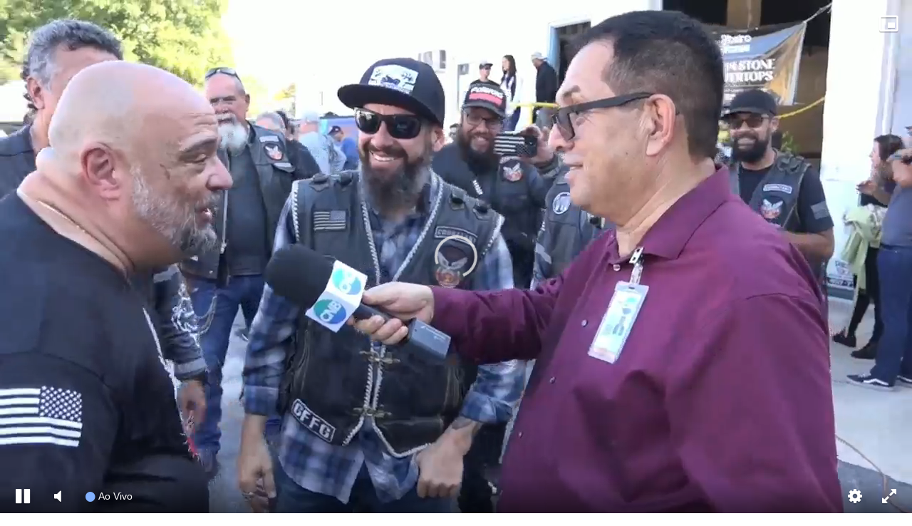

--- FILE ---
content_type: text/html; charset=UTF-8
request_url: https://player.logicahost.com.br/player.php?player=1410
body_size: 1154
content:

<!DOCTYPE html>
<html>
<head>
  <meta charset="utf-8">
  <meta name="viewport" content="width=device-width, initial-scale=1, maximum-scale=1, user-scalable=no">
  <meta http-equiv="X-UA-Compatible" content="IE=edge">
  <title>tvcnb-EUA</title>
  <meta name="developer" content="Luciano Zanita">
  <style type="text/css">
    html,
    body {
      height: 100%;
      width: 100%;
      background-color: #;
      overflow: hidden;
      margin: 0;
      padding: 0;
    }
    .rmp-time-elapsed,
    .rmp-duration {
        display: none !important;
    }

  </style>
   <script src="https://cdn.radiantmediatechs.com/rmp/9.2.0/js/rmp.min.js"></script>
</head>
<body>
  <div id="player"></div>
<script>
    // Source
    const src = {
      hls: "https://5cf4a2c2512a2.streamlock.net:443/tvcnb/tvcnb/playlist.m3u8"
    };

    // Define player labels
    const labels = {
        hint: {
          live: "Ao Vivo",
          sharing: 'Compartilhar',
          quality: 'Qualidade',
          speed: 'Acelerar',
          play: 'Reproduzir',
          pause: 'Pausar',
          pip: 'Miniplayer',
        }
    };

    const autoPlay = ("true" === 'true');
    const muted = ("false" === 'true');
    const poster = "";
    const gaTrackingId = "";
    const skin = "s2";

    const skinBackgroundColor = "";
    const skinButtonColor = "";
    const skinAccentColor = "";

    const logo = "";
    const logoLoc = "";
    const logoPosition = "topleft";

    // Player settings
    const settings = 
    {
      src,
      licenseKey: 'Kl8lY2Vkc3k9YmUwNzJ5ZWkyK28/cm9tNWRhc2lzMzBkYjBBJV8q',
      autoHeightMode: true,
      autoHeightModeRatio: 16.4,
      poster: poster,
      gaTrackingId: gaTrackingId,
      skin: skin,
      skinBackgroundColor: skinBackgroundColor,
      skinButtonColor: skinButtonColor,
      skinAccentColor: skinAccentColor,
      logo: logo,
      logoLoc: logoLoc,
      logoPosition: logoPosition,
      iframeMode: true,
      muted: muted,
      preload: 'auto',
      detectAutoplayCapabilities: autoPlay,
      autoplay: autoPlay,
      hideSeekBar: true,
      sharing: false,
      sharingUrl: 'https://player.logicahost.com.br/player.php?player="1410"',
      sharingNetworks: ['facebook', 'twitter', 'linkedin'],
      sharingCode: '<iframe width="640" height="266" src="https://player.logicahost.com.br/player.php?player="1410 style="border:none;" allowfullscreen></iframe>',
      logoWatermark: false
    };

    var rmp = new RadiantMP("player");
    rmp.init(settings);

    setInterval(() => {
      rmp.labels.hint = { ...rmp.labels.hint, ...labels.hint }; 
    }, 200);

  </script>
 <iframe src="" width="1" height="1" frameborder="0" ></iframe>

  
</body>
</html>
